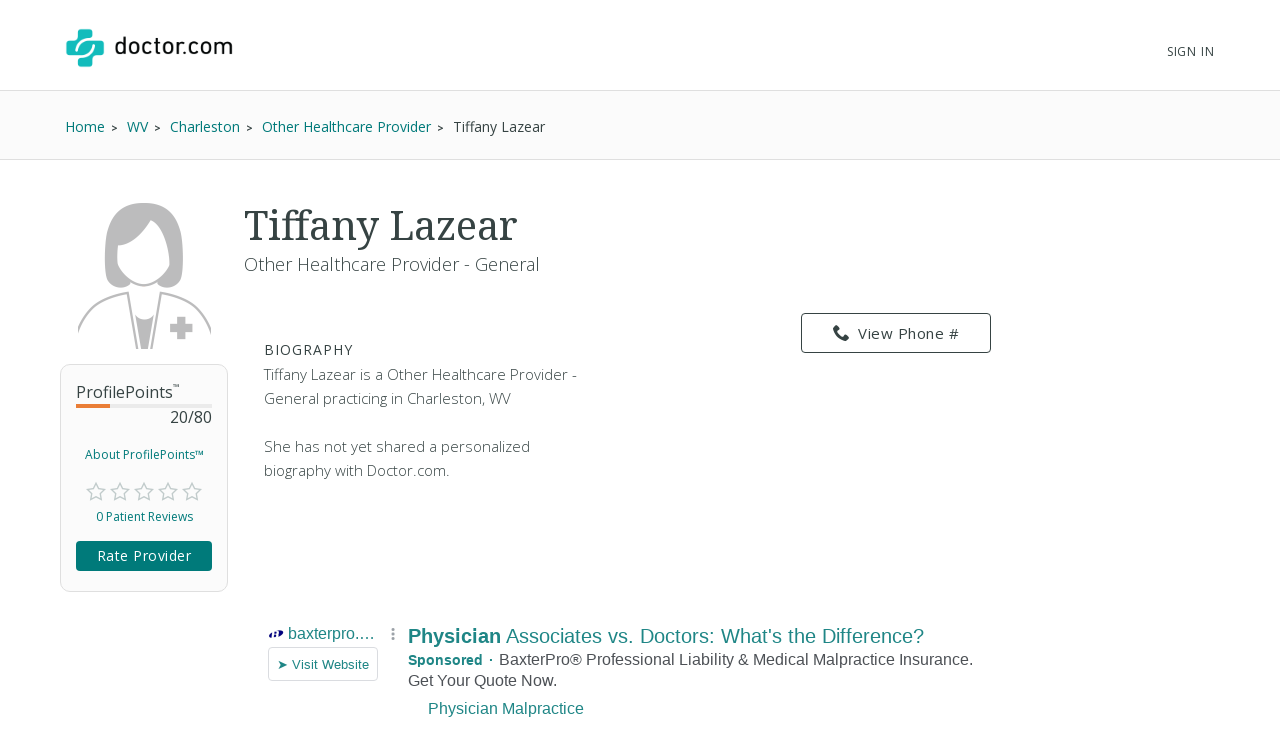

--- FILE ---
content_type: text/html; charset=UTF-8
request_url: https://syndicatedsearch.goog/afs/ads?sjk=JSouL7D7QSiWldM7hHoHSg%3D%3D&channel=2439815661&client=pub-1187797442630842&q=Physician&r=m&hl=en&type=0&oe=UTF-8&ie=UTF-8&fexp=21404%2C17300002%2C17301437%2C17301438%2C17301442%2C17301266%2C72717107&format=n3%7Cn3&ad=n6&nocache=5901768823915253&num=0&output=uds_ads_only&v=3&bsl=10&pac=2&u_his=2&u_tz=0&dt=1768823915274&u_w=1280&u_h=720&biw=1280&bih=720&psw=1280&psh=720&frm=0&uio=--&cont=searchresults-top%7Csearchresults-bottom&drt=0&jsid=csa&jsv=855242569&rurl=https%3A%2F%2Fwww.doctor.com%2FTiffany-Lazear
body_size: 14048
content:
<!doctype html><html lang="en"> <head> <style id="ssr-boilerplate">body{-webkit-text-size-adjust:100%; font-family:arial,sans-serif; margin:0;}.div{-webkit-box-flex:0 0; -webkit-flex-shrink:0; flex-shrink:0;max-width:100%;}.span:last-child, .div:last-child{-webkit-box-flex:1 0; -webkit-flex-shrink:1; flex-shrink:1;}.a{text-decoration:none; text-transform:none; color:inherit; display:inline-block;}.span{-webkit-box-flex:0 0; -webkit-flex-shrink:0; flex-shrink:0;display:inline-block; overflow:hidden; text-transform:none;}.img{border:none; max-width:100%; max-height:100%;}.i_{display:-ms-flexbox; display:-webkit-box; display:-webkit-flex; display:flex;-ms-flex-align:start; -webkit-box-align:start; -webkit-align-items:flex-start; align-items:flex-start;box-sizing:border-box; overflow:hidden;}.v_{-webkit-box-flex:1 0; -webkit-flex-shrink:1; flex-shrink:1;}.j_>span:last-child, .j_>div:last-child, .w_, .w_:last-child{-webkit-box-flex:0 0; -webkit-flex-shrink:0; flex-shrink:0;}.l_{-ms-overflow-style:none; scrollbar-width:none;}.l_::-webkit-scrollbar{display:none;}.s_{position:relative; display:inline-block;}.u_{position:absolute; top:0; left:0; height:100%; background-repeat:no-repeat; background-size:auto 100%;}.t_{display:block;}.r_{display:-ms-flexbox; display:-webkit-box; display:-webkit-flex; display:flex;-ms-flex-align:center; -webkit-box-align:center; -webkit-align-items:center; align-items:center;-ms-flex-pack:center; -webkit-box-pack:center; -webkit-justify-content:center; justify-content:center;}.q_{box-sizing:border-box; max-width:100%; max-height:100%; overflow:hidden;display:-ms-flexbox; display:-webkit-box; display:-webkit-flex; display:flex;-ms-flex-align:center; -webkit-box-align:center; -webkit-align-items:center; align-items:center;-ms-flex-pack:center; -webkit-box-pack:center; -webkit-justify-content:center; justify-content:center;}.n_{text-overflow:ellipsis; white-space:nowrap;}.p_{-ms-flex-negative:1; max-width: 100%;}.m_{overflow:hidden;}.o_{white-space:nowrap;}.x_{cursor:pointer;}.y_{display:none; position:absolute; z-index:1;}.k_>div:not(.y_) {display:-webkit-inline-box; display:-moz-inline-box; display:-ms-inline-flexbox; display:-webkit-inline-flex; display:inline-flex; vertical-align:middle;}.k_.topAlign>div{vertical-align:top;}.k_.centerAlign>div{vertical-align:middle;}.k_.bottomAlign>div{vertical-align:bottom;}.k_>span, .k_>a, .k_>img, .k_{display:inline; vertical-align:middle;}.si101:nth-of-type(5n+1) > .si141{border-left: #1f8a70 7px solid;}.rssAttrContainer ~ .si101:nth-of-type(5n+2) > .si141{border-left: #1f8a70 7px solid;}.si101:nth-of-type(5n+3) > .si141{border-left: #bedb39 7px solid;}.rssAttrContainer ~ .si101:nth-of-type(5n+4) > .si141{border-left: #bedb39 7px solid;}.si101:nth-of-type(5n+5) > .si141{border-left: #ffe11a 7px solid;}.rssAttrContainer ~ .si101:nth-of-type(5n+6) > .si141{border-left: #ffe11a 7px solid;}.si101:nth-of-type(5n+2) > .si141{border-left: #fd7400 7px solid;}.rssAttrContainer ~ .si101:nth-of-type(5n+3) > .si141{border-left: #fd7400 7px solid;}.si101:nth-of-type(5n+4) > .si141{border-left: #004358 7px solid;}.rssAttrContainer ~ .si101:nth-of-type(5n+5) > .si141{border-left: #004358 7px solid;}.z_{cursor:pointer;}.si130{display:inline; text-transform:inherit;}.flexAlignStart{-ms-flex-align:start; -webkit-box-align:start; -webkit-align-items:flex-start; align-items:flex-start;}.flexAlignBottom{-ms-flex-align:end; -webkit-box-align:end; -webkit-align-items:flex-end; align-items:flex-end;}.flexAlignCenter{-ms-flex-align:center; -webkit-box-align:center; -webkit-align-items:center; align-items:center;}.flexAlignStretch{-ms-flex-align:stretch; -webkit-box-align:stretch; -webkit-align-items:stretch; align-items:stretch;}.flexJustifyStart{-ms-flex-pack:start; -webkit-box-pack:start; -webkit-justify-content:flex-start; justify-content:flex-start;}.flexJustifyCenter{-ms-flex-pack:center; -webkit-box-pack:center; -webkit-justify-content:center; justify-content:center;}.flexJustifyEnd{-ms-flex-pack:end; -webkit-box-pack:end; -webkit-justify-content:flex-end; justify-content:flex-end;}</style>  <style>.si101{background-color:#ffffff;font-family:Arial,arial,sans-serif;font-size:14px;line-height:20px;padding-bottom:10px;padding-left:4px;padding-right:4px;padding-top:10px;color:#4d5156;}.si108{margin-top:1px;width:140px;}.si116{height:16px;margin-right:4px;width:16px;}.si31{font-size:16px;color:#1f8686;width:100%; -ms-flex-negative:1;-webkit-box-flex:1 0; -webkit-flex-shrink:1; flex-shrink:1;}.si31:hover{text-decoration:underline;}.si46{height:100%;}.si40{width:100%; -ms-flex-negative:1;-webkit-box-flex:1 0; -webkit-flex-shrink:1; flex-shrink:1;}.si32{width:100%; -ms-flex-negative:1;-webkit-box-flex:1 0; -webkit-flex-shrink:1; flex-shrink:1;}.si27{font-size:20px;line-height:26px;color:#1f8686;}.si27:hover{text-decoration:underline;}.si38{height:100%;width:100%; -ms-flex-negative:1;-webkit-box-flex:1 0; -webkit-flex-shrink:1; flex-shrink:1;}.si36{max-width:620px;}.si29{font-size:16px;line-height:20px;max-width:600px;}.si34{margin-left:20px;margin-top:3px;}.si39{height:100%;}.si1{margin-left:2px;color:#70757a;}.si2{padding-left:0px;padding-right:3px;}.si11{color:#70757a;}.si14{margin-left:0px;margin-top:1px;}.si15{font-size:16px;color:#1f8686;}.si15:hover{text-decoration:underline;}.si18{color:#1f8686;}.si18:hover{text-decoration:underline;}.si19{color:#70757a;}.si20{font-size:16px;margin-left:2px;color:#70757a;}.si21{border-radius:4px;border:1px solid #DADCE0;font-size:13px;height:100%;line-height:17px;max-height:55px;max-width:117px;margin-top:3px;padding-bottom:4px;padding-left:5px;padding-right:5px;padding-top:5px;color:#1f8686;width:100%; -ms-flex-negative:1;-webkit-box-flex:1 0; -webkit-flex-shrink:1; flex-shrink:1;}.si21:hover{text-decoration:underline;}.si22{padding-bottom:3px;padding-left:3px;padding-right:3px;padding-top:3px;}.si23{height:15px;width:15px;}.si68{padding-left:1px;}.si69{border-radius:4px;max-width:100px;margin-left:8px;}.si70{padding-bottom:14px;padding-left:20px;padding-right:20px;padding-top:0px;}.si71{font-size:16px;line-height:26px;color:#1f8686;}.si71:hover{text-decoration:underline;}.si128{background-color:#ebebeb;height:1px;width:100%; -ms-flex-negative:1;-webkit-box-flex:1 0; -webkit-flex-shrink:1; flex-shrink:1;}div>div.si128:last-child{display:none;}.si130{font-weight:700;}.si149{height:18px;padding-left:0px;width:30px;}.si3{font-size:16px;}.si9{font-size:16px;color:#1f8686;}.si17{font-size:16px;}.si24{color:#1f8686;}.si25{font-weight:700;font-size:14px;line-height:14px;color:#1f8686;}.si72{font-size:16px;}.y_{font-weight:400;background-color:#ffffff;border:1px solid #dddddd;font-family:sans-serif,arial,sans-serif;font-size:12px;line-height:12px;padding-bottom:5px;padding-left:5px;padding-right:5px;padding-top:5px;color:#666666;}.srLink{}.srLink:hover{text-decoration:underline;}.adBadgeBullet{font-weight:700;padding-left:6px;padding-right:6px;}.si16{padding-left:3px;padding-right:3px;}.sitelinksLeftColumn{padding-right:20px;}.sitelinksRightColumn{padding-left:20px;}.exp-sitelinks-container{padding-top:4px;}.priceExtensionChipsExpandoPriceHyphen{margin-left:5px;}.priceExtensionChipsPrice{margin-left:5px;margin-right:5px;}.promotionExtensionOccasion{font-weight:700;}.promotionExtensionLink{}.promotionExtensionLink:hover{text-decoration:underline;}.si7{padding-bottom:3px;padding-left:6px;padding-right:4px;}.ctdRatingSpacer{width:3px;}</style> <meta content="NOINDEX, NOFOLLOW" name="ROBOTS"> <meta content="telephone=no" name="format-detection"> <meta content="origin" name="referrer"> <title>Ads by Google</title>   </head> <body>  <div id="adBlock">   <div id="ssrad-master" data-csa-needs-processing="1" data-num-ads="3" class="parent_container"><div class="i_ div si135" style="-ms-flex-direction:column; -webkit-box-orient:vertical; -webkit-flex-direction:column; flex-direction:column;-ms-flex-pack:start; -webkit-box-pack:start; -webkit-justify-content:flex-start; justify-content:flex-start;-ms-flex-align:stretch; -webkit-box-align:stretch; -webkit-align-items:stretch; align-items:stretch;" data-ad-container="1"><div id="e1" class="i_ div clicktrackedAd_js si101" style="-ms-flex-direction:row; -webkit-box-orient:horizontal; -webkit-flex-direction:row; flex-direction:row;"><div class="i_ div si108" style="-ms-flex-direction:column; -webkit-box-orient:vertical; -webkit-flex-direction:column; flex-direction:column;-ms-flex-pack:start; -webkit-box-pack:start; -webkit-justify-content:flex-start; justify-content:flex-start;-ms-flex-align:start; -webkit-box-align:start; -webkit-align-items:flex-start; align-items:flex-start;"><div class="i_ div si33" style="-ms-flex-direction:row; -webkit-box-orient:horizontal; -webkit-flex-direction:row; flex-direction:row;-ms-flex-pack:start; -webkit-box-pack:start; -webkit-justify-content:flex-start; justify-content:flex-start;-ms-flex-align:center; -webkit-box-align:center; -webkit-align-items:center; align-items:center;"><a href="https://syndicatedsearch.goog/aclk?sa=L&amp;pf=1&amp;ai=DChsSEwi0rqXJxpeSAxVJXEcBHWN7M_YYACICCAEQABoCcXU&amp;co=1&amp;ase=2&amp;gclid=EAIaIQobChMItK6lycaXkgMVSVxHAR1jezP2EAAYASAAEgLaIfD_BwE&amp;cid=[base64]&amp;cce=2&amp;category=acrcp_v1_32&amp;sig=AOD64_0hAZ5Y-wEHpD6H0NKXhoPmHq5xHA&amp;q&amp;nis=4&amp;adurl=https://baxterpro.com/physician-associates-vs-doctors-whats-the-difference/?gad_source%3D5%26gad_campaignid%3D8739273089%26gclid%3DEAIaIQobChMItK6lycaXkgMVSVxHAR1jezP2EAAYASAAEgLaIfD_BwE" data-nb="11" attributionsrc="" data-set-target="1" target="_top" class="a q_ si116 w_"><img src="https://tpc.googlesyndication.com/simgad/17032586975418522804?sqp=-oaymwEKCCAQICABUAFYAQ&amp;rs=AOga4qklW6vPgp_S5WZQ6Yc7gucNFgTBFg" alt="" loading="lazy" class="img"></a><a class="m_ n_ si31 a" data-lines="1" data-truncate="0" href="https://syndicatedsearch.goog/aclk?sa=L&amp;pf=1&amp;ai=DChsSEwi0rqXJxpeSAxVJXEcBHWN7M_YYACICCAEQABoCcXU&amp;co=1&amp;ase=2&amp;gclid=EAIaIQobChMItK6lycaXkgMVSVxHAR1jezP2EAAYASAAEgLaIfD_BwE&amp;cid=[base64]&amp;cce=2&amp;category=acrcp_v1_32&amp;sig=AOD64_0hAZ5Y-wEHpD6H0NKXhoPmHq5xHA&amp;q&amp;nis=4&amp;adurl=https://baxterpro.com/physician-associates-vs-doctors-whats-the-difference/?gad_source%3D5%26gad_campaignid%3D8739273089%26gclid%3DEAIaIQobChMItK6lycaXkgMVSVxHAR1jezP2EAAYASAAEgLaIfD_BwE" data-nb="1" attributionsrc="" data-set-target="1" target="_top">baxterpro.com</a><div class="i_ div w_" style="-ms-flex-direction:row; -webkit-box-orient:horizontal; -webkit-flex-direction:row; flex-direction:row;-ms-flex-pack:center; -webkit-box-pack:center; -webkit-justify-content:center; justify-content:center;-ms-flex-align:center; -webkit-box-align:center; -webkit-align-items:center; align-items:center;"><a href="https://adssettings.google.com/whythisad?source=afs_3p&amp;reasons=[base64]&amp;hl=en&amp;opi=122715837" data-notrack="true" data-set-target="1" target="_top" class="a q_ si149"><img src="https://www.google.com/images/afs/snowman.png" alt="" loading="lazy" class="img" data-pingback-type="wtac"></a></div></div><div class="i_ div" style="-ms-flex-direction:row; -webkit-box-orient:horizontal; -webkit-flex-direction:row; flex-direction:row;"><div class="i_ div" style="-ms-flex-direction:row; -webkit-box-orient:horizontal; -webkit-flex-direction:row; flex-direction:row;"><a href="https://syndicatedsearch.goog/aclk?sa=L&amp;pf=1&amp;ai=DChsSEwi0rqXJxpeSAxVJXEcBHWN7M_YYACICCAEQABoCcXU&amp;co=1&amp;ase=2&amp;gclid=EAIaIQobChMItK6lycaXkgMVSVxHAR1jezP2EAAYASAAEgLaIfD_BwE&amp;cid=[base64]&amp;cce=2&amp;category=acrcp_v1_32&amp;sig=AOD64_0hAZ5Y-wEHpD6H0NKXhoPmHq5xHA&amp;q&amp;nis=4&amp;adurl=https://baxterpro.com/physician-associates-vs-doctors-whats-the-difference/?gad_source%3D5%26gad_campaignid%3D8739273089%26gclid%3DEAIaIQobChMItK6lycaXkgMVSVxHAR1jezP2EAAYASAAEgLaIfD_BwE" data-nb="8" attributionsrc="" data-set-target="1" target="_top" class="i_ a si21" style="-ms-flex-direction:row; -webkit-box-orient:horizontal; -webkit-flex-direction:row; flex-direction:row;-ms-flex-pack:center; -webkit-box-pack:center; -webkit-justify-content:center; justify-content:center;-ms-flex-align:center; -webkit-box-align:center; -webkit-align-items:center; align-items:center;"><span class="p_ si22 span">➤ Visit Website</span></a></div></div></div><div class="i_ div si46" style="-ms-flex-direction:column; -webkit-box-orient:vertical; -webkit-flex-direction:column; flex-direction:column;"><div class="i_ div si40" style="-ms-flex-direction:row; -webkit-box-orient:horizontal; -webkit-flex-direction:row; flex-direction:row;-ms-flex-pack:start; -webkit-box-pack:start; -webkit-justify-content:flex-start; justify-content:flex-start;-ms-flex-align:stretch; -webkit-box-align:stretch; -webkit-align-items:stretch; align-items:stretch;"><div class="i_ div si32" style="-ms-flex-direction:column; -webkit-box-orient:vertical; -webkit-flex-direction:column; flex-direction:column;-ms-flex-pack:start; -webkit-box-pack:start; -webkit-justify-content:flex-start; justify-content:flex-start;-ms-flex-align:stretch; -webkit-box-align:stretch; -webkit-align-items:stretch; align-items:stretch;"><div class="i_ div si43" style="-ms-flex-direction:column; -webkit-box-orient:vertical; -webkit-flex-direction:column; flex-direction:column;"><a class="p_ si27 a" href="https://syndicatedsearch.goog/aclk?sa=L&amp;pf=1&amp;ai=DChsSEwi0rqXJxpeSAxVJXEcBHWN7M_YYACICCAEQABoCcXU&amp;co=1&amp;ase=2&amp;gclid=EAIaIQobChMItK6lycaXkgMVSVxHAR1jezP2EAAYASAAEgLaIfD_BwE&amp;cid=[base64]&amp;cce=2&amp;category=acrcp_v1_32&amp;sig=AOD64_0hAZ5Y-wEHpD6H0NKXhoPmHq5xHA&amp;q&amp;nis=4&amp;adurl=https://baxterpro.com/physician-associates-vs-doctors-whats-the-difference/?gad_source%3D5%26gad_campaignid%3D8739273089%26gclid%3DEAIaIQobChMItK6lycaXkgMVSVxHAR1jezP2EAAYASAAEgLaIfD_BwE" data-nb="0" attributionsrc="" data-set-target="1" target="_top"><span style='display:inline;text-transform:inherit;' class="si130 span">Physician</span> Associates vs. Doctors: What&#39;s the Difference?</a></div><div class="i_ div si44" style="-ms-flex-direction:row; -webkit-box-orient:horizontal; -webkit-flex-direction:row; flex-direction:row;"><div class="i_ div si38 v_" style="-ms-flex-direction:column; -webkit-box-orient:vertical; -webkit-flex-direction:column; flex-direction:column;"><div class="i_ div si36 k_ " style="-ms-flex-direction:row; -webkit-box-orient:horizontal; -webkit-flex-direction:row; flex-direction:row;"><div class="i_ div si25 w_" style="-ms-flex-direction:row; -webkit-box-orient:horizontal; -webkit-flex-direction:row; flex-direction:row;"><span class="p_  span">Sponsored</span><span class="p_ adBadgeBullet span">·</span></div><span class="p_ si29 span">BaxterPro® Professional Liability &amp; Medical Malpractice Insurance. Get Your 
Quote Now.</span></div><div class="i_ div exp-sitelinks-container" style="-ms-flex-direction:column; -webkit-box-orient:vertical; -webkit-flex-direction:column; flex-direction:column;"><div class="i_ div si70" style="-ms-flex-direction:column; -webkit-box-orient:vertical; -webkit-flex-direction:column; flex-direction:column;-ms-flex-pack:start; -webkit-box-pack:start; -webkit-justify-content:flex-start; justify-content:flex-start;-ms-flex-align:stretch; -webkit-box-align:stretch; -webkit-align-items:stretch; align-items:stretch;"><a class="m_ n_ si71 a" data-lines="1" data-truncate="0" href="https://syndicatedsearch.goog/aclk?sa=L&amp;pf=1&amp;ai=DChsSEwi0rqXJxpeSAxVJXEcBHWN7M_YYACICCAEQAxoCcXU&amp;co=1&amp;ase=2&amp;gclid=EAIaIQobChMItK6lycaXkgMVSVxHAR1jezP2EAAYASABEgIptvD_BwE&amp;cid=[base64]&amp;cce=2&amp;category=acrcp_v1_32&amp;sig=AOD64_1DhU5qASRVtNqFE39NlKDl0mdRLA&amp;nis=4&amp;adurl=https://baxterpro.com/doctors-medical-malpractice-insurance/?gad_source%3D5%26gad_campaignid%3D8739273089%26gclid%3DEAIaIQobChMItK6lycaXkgMVSVxHAR1jezP2EAAYASABEgIptvD_BwE" data-nb="6" attributionsrc="" data-set-target="1" target="_top">Physician Malpractice</a><span data-lines="1" data-truncate="0" class="m_ n_ si72 span">Professional Liability Coverage For Medical Doctors &amp; More</span></div><div class="i_ div si70" style="-ms-flex-direction:column; -webkit-box-orient:vertical; -webkit-flex-direction:column; flex-direction:column;-ms-flex-pack:start; -webkit-box-pack:start; -webkit-justify-content:flex-start; justify-content:flex-start;-ms-flex-align:stretch; -webkit-box-align:stretch; -webkit-align-items:stretch; align-items:stretch;"><a class="m_ n_ si71 a" data-lines="1" data-truncate="0" href="https://syndicatedsearch.goog/aclk?sa=L&amp;pf=1&amp;ai=DChsSEwi0rqXJxpeSAxVJXEcBHWN7M_YYACICCAEQBhoCcXU&amp;co=1&amp;ase=2&amp;gclid=EAIaIQobChMItK6lycaXkgMVSVxHAR1jezP2EAAYASACEgLEU_D_BwE&amp;cid=[base64]&amp;cce=2&amp;category=acrcp_v1_32&amp;sig=AOD64_3lU1GrPD11MzpaVoT1D2bOFvETUQ&amp;nis=4&amp;adurl=https://baxterpro.com/contact/?gad_source%3D5%26gad_campaignid%3D8739273089%26gclid%3DEAIaIQobChMItK6lycaXkgMVSVxHAR1jezP2EAAYASACEgLEU_D_BwE" data-nb="6" attributionsrc="" data-set-target="1" target="_top">Contact Us Today</a><span data-lines="1" data-truncate="0" class="m_ n_ si72 span">Contact Us About Any Questions We&#39;ll Get Back To You Soon</span></div><div class="i_ div si70" style="-ms-flex-direction:column; -webkit-box-orient:vertical; -webkit-flex-direction:column; flex-direction:column;-ms-flex-pack:start; -webkit-box-pack:start; -webkit-justify-content:flex-start; justify-content:flex-start;-ms-flex-align:stretch; -webkit-box-align:stretch; -webkit-align-items:stretch; align-items:stretch;"><a class="m_ n_ si71 a" data-lines="1" data-truncate="0" href="https://syndicatedsearch.goog/aclk?sa=L&amp;pf=1&amp;ai=DChsSEwi0rqXJxpeSAxVJXEcBHWN7M_YYACICCAEQCRoCcXU&amp;co=1&amp;ase=2&amp;gclid=EAIaIQobChMItK6lycaXkgMVSVxHAR1jezP2EAAYASADEgKg1_D_BwE&amp;cid=[base64]&amp;cce=2&amp;category=acrcp_v1_32&amp;sig=AOD64_1-1QQTmooNsDsY2IkiSURRodlTug&amp;nis=4&amp;adurl=https://baxterpro.com/insurance-agents-e-o/?gad_source%3D5%26gad_campaignid%3D8739273089%26gclid%3DEAIaIQobChMItK6lycaXkgMVSVxHAR1jezP2EAAYASADEgKg1_D_BwE" data-nb="6" attributionsrc="" data-set-target="1" target="_top">E&amp;O Insurance For Agents</a><span data-lines="1" data-truncate="0" class="m_ n_ si72 span">Errors &amp; Omissions Insurance Designed For Agents And Adjusters</span></div><div class="i_ div si70" style="-ms-flex-direction:column; -webkit-box-orient:vertical; -webkit-flex-direction:column; flex-direction:column;-ms-flex-pack:start; -webkit-box-pack:start; -webkit-justify-content:flex-start; justify-content:flex-start;-ms-flex-align:stretch; -webkit-box-align:stretch; -webkit-align-items:stretch; align-items:stretch;"><a class="m_ n_ si71 a" data-lines="1" data-truncate="0" href="https://syndicatedsearch.goog/aclk?sa=L&amp;pf=1&amp;ai=DChsSEwi0rqXJxpeSAxVJXEcBHWN7M_YYACICCAEQDBoCcXU&amp;co=1&amp;ase=2&amp;gclid=EAIaIQobChMItK6lycaXkgMVSVxHAR1jezP2EAAYASAEEgLlJPD_BwE&amp;cid=[base64]&amp;cce=2&amp;category=acrcp_v1_32&amp;sig=AOD64_1FMPcCrDHfs_2zVDBiThoYkgwpSw&amp;nis=4&amp;adurl=https://baxterpro.com/about-us/?gad_source%3D5%26gad_campaignid%3D8739273089%26gclid%3DEAIaIQobChMItK6lycaXkgMVSVxHAR1jezP2EAAYASAEEgLlJPD_BwE" data-nb="6" attributionsrc="" data-set-target="1" target="_top">Find Out About Us</a><span data-lines="1" data-truncate="0" class="m_ n_ si72 span">Learn More About BaxterPro® Trusted By Professionals Since 1996</span></div></div></div></div></div></div></div></div><div class="i_ div si128" style="-ms-flex-direction:row; -webkit-box-orient:horizontal; -webkit-flex-direction:row; flex-direction:row;"></div><div id="e2" class="i_ div clicktrackedAd_js si101" style="-ms-flex-direction:row; -webkit-box-orient:horizontal; -webkit-flex-direction:row; flex-direction:row;"><div class="i_ div si108" style="-ms-flex-direction:column; -webkit-box-orient:vertical; -webkit-flex-direction:column; flex-direction:column;-ms-flex-pack:start; -webkit-box-pack:start; -webkit-justify-content:flex-start; justify-content:flex-start;-ms-flex-align:start; -webkit-box-align:start; -webkit-align-items:flex-start; align-items:flex-start;"><div class="i_ div si33" style="-ms-flex-direction:row; -webkit-box-orient:horizontal; -webkit-flex-direction:row; flex-direction:row;-ms-flex-pack:start; -webkit-box-pack:start; -webkit-justify-content:flex-start; justify-content:flex-start;-ms-flex-align:center; -webkit-box-align:center; -webkit-align-items:center; align-items:center;"><a href="https://syndicatedsearch.goog/aclk?sa=L&amp;pf=1&amp;ai=DChsSEwi0rqXJxpeSAxVJXEcBHWN7M_YYACICCAEQARoCcXU&amp;co=1&amp;ase=2&amp;gclid=EAIaIQobChMItK6lycaXkgMVSVxHAR1jezP2EAAYAiAAEgKE1_D_BwE&amp;cid=[base64]&amp;cce=2&amp;category=acrcp_v1_32&amp;sig=AOD64_291q5eLeYw1NsgrBoZUJunBKs67w&amp;q&amp;nis=4&amp;adurl=https://wexnermedical.osu.edu/primary-care?https://wexnermedical.osu.edu/primary-care?utm_campaign%3Dmed_patient-engagement_evergreen_primary-care-pataskala%26utm_medium%3Dcpc%26utm_source%3Dgoogle%26utm_term%3Dfamily%2520practice%2520near%2520me%26gad_source%3D5%26gad_campaignid%3D22623724074%26gclid%3DEAIaIQobChMItK6lycaXkgMVSVxHAR1jezP2EAAYAiAAEgKE1_D_BwE" data-nb="11" attributionsrc="" data-set-target="1" target="_top" class="a q_ si116 w_"><img src="https://tpc.googlesyndication.com/simgad/16296700487974591245?sqp=-oaymwEKCCgQKCABUAFYAQ&amp;rs=AOga4qnZvPWHiT0BHtNlTEDA_ZoPpx1JZQ" alt="" loading="lazy" class="img"></a><a class="m_ n_ si31 a" data-lines="1" data-truncate="0" href="https://syndicatedsearch.goog/aclk?sa=L&amp;pf=1&amp;ai=DChsSEwi0rqXJxpeSAxVJXEcBHWN7M_YYACICCAEQARoCcXU&amp;co=1&amp;ase=2&amp;gclid=EAIaIQobChMItK6lycaXkgMVSVxHAR1jezP2EAAYAiAAEgKE1_D_BwE&amp;cid=[base64]&amp;cce=2&amp;category=acrcp_v1_32&amp;sig=AOD64_291q5eLeYw1NsgrBoZUJunBKs67w&amp;q&amp;nis=4&amp;adurl=https://wexnermedical.osu.edu/primary-care?https://wexnermedical.osu.edu/primary-care?utm_campaign%3Dmed_patient-engagement_evergreen_primary-care-pataskala%26utm_medium%3Dcpc%26utm_source%3Dgoogle%26utm_term%3Dfamily%2520practice%2520near%2520me%26gad_source%3D5%26gad_campaignid%3D22623724074%26gclid%3DEAIaIQobChMItK6lycaXkgMVSVxHAR1jezP2EAAYAiAAEgKE1_D_BwE" data-nb="1" attributionsrc="" data-set-target="1" target="_top">osu.edu</a><div class="i_ div w_" style="-ms-flex-direction:row; -webkit-box-orient:horizontal; -webkit-flex-direction:row; flex-direction:row;-ms-flex-pack:center; -webkit-box-pack:center; -webkit-justify-content:center; justify-content:center;-ms-flex-align:center; -webkit-box-align:center; -webkit-align-items:center; align-items:center;"><a href="https://adssettings.google.com/whythisad?source=afs_3p&amp;reasons=[base64]&amp;hl=en&amp;opi=122715837" data-notrack="true" data-set-target="1" target="_top" class="a q_ si149"><img src="https://www.google.com/images/afs/snowman.png" alt="" loading="lazy" class="img" data-pingback-type="wtac"></a></div></div><div class="i_ div" style="-ms-flex-direction:row; -webkit-box-orient:horizontal; -webkit-flex-direction:row; flex-direction:row;"><div class="i_ div" style="-ms-flex-direction:row; -webkit-box-orient:horizontal; -webkit-flex-direction:row; flex-direction:row;"><a href="https://syndicatedsearch.goog/aclk?sa=L&amp;pf=1&amp;ai=DChsSEwi0rqXJxpeSAxVJXEcBHWN7M_YYACICCAEQARoCcXU&amp;co=1&amp;ase=2&amp;gclid=EAIaIQobChMItK6lycaXkgMVSVxHAR1jezP2EAAYAiAAEgKE1_D_BwE&amp;cid=[base64]&amp;cce=2&amp;category=acrcp_v1_32&amp;sig=AOD64_291q5eLeYw1NsgrBoZUJunBKs67w&amp;q&amp;nis=4&amp;adurl=https://wexnermedical.osu.edu/primary-care?https://wexnermedical.osu.edu/primary-care?utm_campaign%3Dmed_patient-engagement_evergreen_primary-care-pataskala%26utm_medium%3Dcpc%26utm_source%3Dgoogle%26utm_term%3Dfamily%2520practice%2520near%2520me%26gad_source%3D5%26gad_campaignid%3D22623724074%26gclid%3DEAIaIQobChMItK6lycaXkgMVSVxHAR1jezP2EAAYAiAAEgKE1_D_BwE" data-nb="8" attributionsrc="" data-set-target="1" target="_top" class="i_ a si21" style="-ms-flex-direction:row; -webkit-box-orient:horizontal; -webkit-flex-direction:row; flex-direction:row;-ms-flex-pack:center; -webkit-box-pack:center; -webkit-justify-content:center; justify-content:center;-ms-flex-align:center; -webkit-box-align:center; -webkit-align-items:center; align-items:center;"><span class="p_ si22 span">➤ Visit Website</span></a></div></div></div><div class="i_ div si46" style="-ms-flex-direction:column; -webkit-box-orient:vertical; -webkit-flex-direction:column; flex-direction:column;"><div class="i_ div si40" style="-ms-flex-direction:row; -webkit-box-orient:horizontal; -webkit-flex-direction:row; flex-direction:row;-ms-flex-pack:start; -webkit-box-pack:start; -webkit-justify-content:flex-start; justify-content:flex-start;-ms-flex-align:stretch; -webkit-box-align:stretch; -webkit-align-items:stretch; align-items:stretch;"><div class="i_ div si32" style="-ms-flex-direction:column; -webkit-box-orient:vertical; -webkit-flex-direction:column; flex-direction:column;-ms-flex-pack:start; -webkit-box-pack:start; -webkit-justify-content:flex-start; justify-content:flex-start;-ms-flex-align:stretch; -webkit-box-align:stretch; -webkit-align-items:stretch; align-items:stretch;"><div class="i_ div si43" style="-ms-flex-direction:column; -webkit-box-orient:vertical; -webkit-flex-direction:column; flex-direction:column;"><a class="p_ si27 a" href="https://syndicatedsearch.goog/aclk?sa=L&amp;pf=1&amp;ai=DChsSEwi0rqXJxpeSAxVJXEcBHWN7M_YYACICCAEQARoCcXU&amp;co=1&amp;ase=2&amp;gclid=EAIaIQobChMItK6lycaXkgMVSVxHAR1jezP2EAAYAiAAEgKE1_D_BwE&amp;cid=[base64]&amp;cce=2&amp;category=acrcp_v1_32&amp;sig=AOD64_291q5eLeYw1NsgrBoZUJunBKs67w&amp;q&amp;nis=4&amp;adurl=https://wexnermedical.osu.edu/primary-care?https://wexnermedical.osu.edu/primary-care?utm_campaign%3Dmed_patient-engagement_evergreen_primary-care-pataskala%26utm_medium%3Dcpc%26utm_source%3Dgoogle%26utm_term%3Dfamily%2520practice%2520near%2520me%26gad_source%3D5%26gad_campaignid%3D22623724074%26gclid%3DEAIaIQobChMItK6lycaXkgMVSVxHAR1jezP2EAAYAiAAEgKE1_D_BwE" data-nb="0" attributionsrc="" data-set-target="1" target="_top">Schedule an Appointment Today</a></div><div class="i_ div si44" style="-ms-flex-direction:row; -webkit-box-orient:horizontal; -webkit-flex-direction:row; flex-direction:row;"><div class="i_ div si38 v_" style="-ms-flex-direction:column; -webkit-box-orient:vertical; -webkit-flex-direction:column; flex-direction:column;"><div class="i_ div si36 k_ " style="-ms-flex-direction:row; -webkit-box-orient:horizontal; -webkit-flex-direction:row; flex-direction:row;"><div class="i_ div si25 w_" style="-ms-flex-direction:row; -webkit-box-orient:horizontal; -webkit-flex-direction:row; flex-direction:row;"><span class="p_  span">Sponsored</span><span class="p_ adBadgeBullet span">·</span></div><span class="p_ si29 span">New Patients Welcome - Get expert care from our advance practice providers 
—appointments available now. Your health matters—get seen sooner by 
scheduling with a nurse practitioner. Coordinated Referrals.</span></div><div class="i_ div si45" style="-ms-flex-direction:row; -webkit-box-orient:horizontal; -webkit-flex-direction:row; flex-direction:row;-ms-flex-pack:start; -webkit-box-pack:start; -webkit-justify-content:flex-start; justify-content:flex-start;-ms-flex-align:end; -webkit-box-align:end; -webkit-align-items:flex-end; align-items:flex-end;"><div class="i_ div si34" style="-ms-flex-direction:row; -webkit-box-orient:horizontal; -webkit-flex-direction:row; flex-direction:row;"><div class="i_ div si14" style="-ms-flex-direction:row; -webkit-box-orient:horizontal; -webkit-flex-direction:row; flex-direction:row;"><div class="i_ div sitelinksTextContainer" style="-ms-flex-direction:row; -webkit-box-orient:horizontal; -webkit-flex-direction:row; flex-direction:row;-ms-flex-pack:start; -webkit-box-pack:start; -webkit-justify-content:flex-start; justify-content:flex-start;-ms-flex-align:start; -webkit-box-align:start; -webkit-align-items:flex-start; align-items:flex-start;"><div class="i_ div sitelinksLeftColumn" style="-ms-flex-direction:column; -webkit-box-orient:vertical; -webkit-flex-direction:column; flex-direction:column;-ms-flex-pack:start; -webkit-box-pack:start; -webkit-justify-content:flex-start; justify-content:flex-start;-ms-flex-align:stretch; -webkit-box-align:stretch; -webkit-align-items:stretch; align-items:stretch;"><a class="m_ n_ si15 a" data-lines="1" data-truncate="0" href="https://syndicatedsearch.goog/aclk?sa=L&amp;pf=1&amp;ai=DChsSEwi0rqXJxpeSAxVJXEcBHWN7M_YYACICCAEQBRoCcXU&amp;co=1&amp;ase=2&amp;gclid=EAIaIQobChMItK6lycaXkgMVSVxHAR1jezP2EAAYAiABEgJtzfD_BwE&amp;cid=[base64]&amp;cce=2&amp;category=acrcp_v1_32&amp;sig=AOD64_1JX_6OJUH6P2gT_WUClzaiuqKpzQ&amp;nis=4&amp;adurl=https://wexnermedical.osu.edu/find-a-doctor?https://wexnermedical.osu.edu/primary-care?utm_campaign%3Dmed_patient-engagement_evergreen_primary-care-pataskala%26utm_medium%3Dcpc%26utm_source%3Dgoogle%26utm_term%3Dfamily%2520practice%2520near%2520me%26gad_source%3D5%26gad_campaignid%3D22623724074%26gclid%3DEAIaIQobChMItK6lycaXkgMVSVxHAR1jezP2EAAYAiABEgJtzfD_BwE%23/filter/keyword%3Dprimary%2520care%26newAppointments%3Dtrue?utm_campaign%3Dmed_general-awareness_evergreen_corp%26utm_medium%3Dcpc%26utm_source%3Dgoogle%26utm_term%3Dfamily%2520practice%2520near%2520me" data-nb="6" attributionsrc="" data-set-target="1" target="_top">Accepting New Patients</a><a class="m_ n_ si15 a" data-lines="1" data-truncate="0" href="https://syndicatedsearch.goog/aclk?sa=L&amp;pf=1&amp;ai=DChsSEwi0rqXJxpeSAxVJXEcBHWN7M_YYACICCAEQCxoCcXU&amp;co=1&amp;ase=2&amp;gclid=EAIaIQobChMItK6lycaXkgMVSVxHAR1jezP2EAAYAiADEgJOm_D_BwE&amp;cid=[base64]&amp;cce=2&amp;category=acrcp_v1_32&amp;sig=AOD64_2YDC6ziKyorBX8Xe7OlI1WfdhuvQ&amp;nis=4&amp;adurl=https://wexnermedical.osu.edu/features/myhealth?utm_campaign%3Dmed_general-awareness_evergreen_corp%26utm_medium%3Dcpc%26utm_source%3Dgoogle%26utm_term%3Dfamily%2520practice%2520near%2520me%26https://wexnermedical.osu.edu/primary-care?utm_campaign%3Dmed_patient-engagement_evergreen_primary-care-pataskala%26utm_medium%3Dcpc%26utm_source%3Dgoogle%26utm_term%3Dfamily%2520practice%2520near%2520me%26gad_source%3D5%26gad_campaignid%3D22623724074%26gclid%3DEAIaIQobChMItK6lycaXkgMVSVxHAR1jezP2EAAYAiADEgJOm_D_BwE" data-nb="6" attributionsrc="" data-set-target="1" target="_top">Ohio State MyHealth</a></div><div class="i_ div sitelinksRightColumn" style="-ms-flex-direction:column; -webkit-box-orient:vertical; -webkit-flex-direction:column; flex-direction:column;-ms-flex-pack:start; -webkit-box-pack:start; -webkit-justify-content:flex-start; justify-content:flex-start;-ms-flex-align:stretch; -webkit-box-align:stretch; -webkit-align-items:stretch; align-items:stretch;"><a class="m_ n_ si15 a" data-lines="1" data-truncate="0" href="https://syndicatedsearch.goog/aclk?sa=L&amp;pf=1&amp;ai=DChsSEwi0rqXJxpeSAxVJXEcBHWN7M_YYACICCAEQCBoCcXU&amp;co=1&amp;ase=2&amp;gclid=EAIaIQobChMItK6lycaXkgMVSVxHAR1jezP2EAAYAiACEgLmePD_BwE&amp;cid=[base64]&amp;cce=2&amp;category=acrcp_v1_32&amp;sig=AOD64_3ytfxdxPMdFPdxTUtb-69oO-qhew&amp;nis=4&amp;adurl=https://wexnermedical.osu.edu/locations/primary-care-pataskala?utm_campaign%3Dmed_patient-engagement_evergreen_primary-care-pataskala%26utm_medium%3Dcpc%26utm_source%3Dgoogle%26utm_term%3Dfamily%2520practice%2520near%2520me%26https://wexnermedical.osu.edu/primary-care?utm_campaign%3Dmed_patient-engagement_evergreen_primary-care-pataskala%26utm_medium%3Dcpc%26utm_source%3Dgoogle%26utm_term%3Dfamily%2520practice%2520near%2520me%26gad_source%3D5%26gad_campaignid%3D22623724074%26gclid%3DEAIaIQobChMItK6lycaXkgMVSVxHAR1jezP2EAAYAiACEgLmePD_BwE" data-nb="6" attributionsrc="" data-set-target="1" target="_top">Pickerington Location</a><a class="m_ n_ si15 a" data-lines="1" data-truncate="0" href="https://syndicatedsearch.goog/aclk?sa=L&amp;pf=1&amp;ai=DChsSEwi0rqXJxpeSAxVJXEcBHWN7M_YYACICCAEQDxoCcXU&amp;co=1&amp;ase=2&amp;gclid=EAIaIQobChMItK6lycaXkgMVSVxHAR1jezP2EAAYAiAEEgLbkvD_BwE&amp;cid=[base64]&amp;cce=2&amp;category=acrcp_v1_32&amp;sig=AOD64_16i2BxOSfg3vdOxvkB5iIqT9-wMQ&amp;nis=4&amp;adurl=https://wexnermedical.osu.edu/routine-care?utm_campaign%3Dmed_general-awareness_evergreen_corp%26utm_medium%3Dcpc%26utm_source%3Dgoogle%26utm_term%3Dfamily%2520practice%2520near%2520me%26https://wexnermedical.osu.edu/primary-care?utm_campaign%3Dmed_patient-engagement_evergreen_primary-care-pataskala%26utm_medium%3Dcpc%26utm_source%3Dgoogle%26utm_term%3Dfamily%2520practice%2520near%2520me%26gad_source%3D5%26gad_campaignid%3D22623724074%26gclid%3DEAIaIQobChMItK6lycaXkgMVSVxHAR1jezP2EAAYAiAEEgLbkvD_BwE" data-nb="6" attributionsrc="" data-set-target="1" target="_top">Get an Annual Checkup</a></div></div></div></div></div></div></div></div></div></div></div><div class="i_ div si128" style="-ms-flex-direction:row; -webkit-box-orient:horizontal; -webkit-flex-direction:row; flex-direction:row;"></div><div id="e3" class="i_ div clicktrackedAd_js si101" style="-ms-flex-direction:row; -webkit-box-orient:horizontal; -webkit-flex-direction:row; flex-direction:row;"><div class="i_ div si108" style="-ms-flex-direction:column; -webkit-box-orient:vertical; -webkit-flex-direction:column; flex-direction:column;-ms-flex-pack:start; -webkit-box-pack:start; -webkit-justify-content:flex-start; justify-content:flex-start;-ms-flex-align:start; -webkit-box-align:start; -webkit-align-items:flex-start; align-items:flex-start;"><div class="i_ div si33" style="-ms-flex-direction:row; -webkit-box-orient:horizontal; -webkit-flex-direction:row; flex-direction:row;-ms-flex-pack:start; -webkit-box-pack:start; -webkit-justify-content:flex-start; justify-content:flex-start;-ms-flex-align:center; -webkit-box-align:center; -webkit-align-items:center; align-items:center;"><a href="https://syndicatedsearch.goog/aclk?sa=L&amp;ai=DChsSEwi0rqXJxpeSAxVJXEcBHWN7M_YYACICCAEQAhoCcXU&amp;co=1&amp;ase=2&amp;gclid=EAIaIQobChMItK6lycaXkgMVSVxHAR1jezP2EAAYAyAAEgJHYvD_BwE&amp;cid=[base64]&amp;cce=2&amp;category=acrcp_v1_32&amp;sig=AOD64_0_gRzKVT5i0A5I8n0NiYuFskdLXQ&amp;q&amp;nis=4&amp;adurl=https://www.thevicepractice.com/?gad_source%3D5%26gad_campaignid%3D22832406872" data-nb="11" attributionsrc="" data-set-target="1" target="_top" class="a q_ si116 w_"><img src="https://tpc.googlesyndication.com/simgad/17904726083558878970?sqp=-oaymwEKCCAQICABUAFYAQ&amp;rs=AOga4ql1pCxOawFoldo5b8y8aL90-AfbjA" alt="" loading="lazy" class="img"></a><a class="m_ n_ si31 a" data-lines="1" data-truncate="0" href="https://syndicatedsearch.goog/aclk?sa=L&amp;ai=DChsSEwi0rqXJxpeSAxVJXEcBHWN7M_YYACICCAEQAhoCcXU&amp;co=1&amp;ase=2&amp;gclid=EAIaIQobChMItK6lycaXkgMVSVxHAR1jezP2EAAYAyAAEgJHYvD_BwE&amp;cid=[base64]&amp;cce=2&amp;category=acrcp_v1_32&amp;sig=AOD64_0_gRzKVT5i0A5I8n0NiYuFskdLXQ&amp;q&amp;nis=4&amp;adurl=https://www.thevicepractice.com/?gad_source%3D5%26gad_campaignid%3D22832406872" data-nb="1" attributionsrc="" data-set-target="1" target="_top">thevicepractice.com</a><div class="i_ div w_" style="-ms-flex-direction:row; -webkit-box-orient:horizontal; -webkit-flex-direction:row; flex-direction:row;-ms-flex-pack:center; -webkit-box-pack:center; -webkit-justify-content:center; justify-content:center;-ms-flex-align:center; -webkit-box-align:center; -webkit-align-items:center; align-items:center;"><a href="https://adssettings.google.com/whythisad?source=afs_3p&amp;reasons=[base64]&amp;hl=en&amp;opi=122715837" data-notrack="true" data-set-target="1" target="_top" class="a q_ si149"><img src="https://www.google.com/images/afs/snowman.png" alt="" loading="lazy" class="img" data-pingback-type="wtac"></a></div></div><div class="i_ div" style="-ms-flex-direction:row; -webkit-box-orient:horizontal; -webkit-flex-direction:row; flex-direction:row;"><div class="i_ div" style="-ms-flex-direction:row; -webkit-box-orient:horizontal; -webkit-flex-direction:row; flex-direction:row;"><a href="https://syndicatedsearch.goog/aclk?sa=L&amp;ai=DChsSEwi0rqXJxpeSAxVJXEcBHWN7M_YYACICCAEQAhoCcXU&amp;co=1&amp;ase=2&amp;gclid=EAIaIQobChMItK6lycaXkgMVSVxHAR1jezP2EAAYAyAAEgJHYvD_BwE&amp;cid=[base64]&amp;cce=2&amp;category=acrcp_v1_32&amp;sig=AOD64_0_gRzKVT5i0A5I8n0NiYuFskdLXQ&amp;q&amp;nis=4&amp;adurl=https://www.thevicepractice.com/?gad_source%3D5%26gad_campaignid%3D22832406872" data-nb="8" attributionsrc="" data-set-target="1" target="_top" class="i_ a si21" style="-ms-flex-direction:row; -webkit-box-orient:horizontal; -webkit-flex-direction:row; flex-direction:row;-ms-flex-pack:center; -webkit-box-pack:center; -webkit-justify-content:center; justify-content:center;-ms-flex-align:center; -webkit-box-align:center; -webkit-align-items:center; align-items:center;"><span class="p_ si22 span">➤ Visit Website</span></a></div></div></div><div class="i_ div si46" style="-ms-flex-direction:column; -webkit-box-orient:vertical; -webkit-flex-direction:column; flex-direction:column;"><div class="i_ div si40" style="-ms-flex-direction:row; -webkit-box-orient:horizontal; -webkit-flex-direction:row; flex-direction:row;-ms-flex-pack:start; -webkit-box-pack:start; -webkit-justify-content:flex-start; justify-content:flex-start;-ms-flex-align:stretch; -webkit-box-align:stretch; -webkit-align-items:stretch; align-items:stretch;"><div class="i_ div si32" style="-ms-flex-direction:column; -webkit-box-orient:vertical; -webkit-flex-direction:column; flex-direction:column;-ms-flex-pack:start; -webkit-box-pack:start; -webkit-justify-content:flex-start; justify-content:flex-start;-ms-flex-align:stretch; -webkit-box-align:stretch; -webkit-align-items:stretch; align-items:stretch;"><div class="i_ div si43" style="-ms-flex-direction:column; -webkit-box-orient:vertical; -webkit-flex-direction:column; flex-direction:column;"><a class="p_ si27 a" href="https://syndicatedsearch.goog/aclk?sa=L&amp;ai=DChsSEwi0rqXJxpeSAxVJXEcBHWN7M_YYACICCAEQAhoCcXU&amp;co=1&amp;ase=2&amp;gclid=EAIaIQobChMItK6lycaXkgMVSVxHAR1jezP2EAAYAyAAEgJHYvD_BwE&amp;cid=[base64]&amp;cce=2&amp;category=acrcp_v1_32&amp;sig=AOD64_0_gRzKVT5i0A5I8n0NiYuFskdLXQ&amp;q&amp;nis=4&amp;adurl=https://www.thevicepractice.com/?gad_source%3D5%26gad_campaignid%3D22832406872" data-nb="0" attributionsrc="" data-set-target="1" target="_top">Schedule an Appointment</a></div><div class="i_ div si44" style="-ms-flex-direction:row; -webkit-box-orient:horizontal; -webkit-flex-direction:row; flex-direction:row;"><div class="i_ div si38 v_" style="-ms-flex-direction:column; -webkit-box-orient:vertical; -webkit-flex-direction:column; flex-direction:column;"><div class="i_ div si36 k_ " style="-ms-flex-direction:row; -webkit-box-orient:horizontal; -webkit-flex-direction:row; flex-direction:row;"><div class="i_ div si25 w_" style="-ms-flex-direction:row; -webkit-box-orient:horizontal; -webkit-flex-direction:row; flex-direction:row;"><span class="p_  span">Sponsored</span><span class="p_ adBadgeBullet span">·</span></div><span class="p_ si29 span">Skilled and Compassionate Team - From primary care to mental health, we&#39;ve 
got you covered. The Vice Practice. Vice Practice...</span></div><div class="i_ div si45" style="-ms-flex-direction:row; -webkit-box-orient:horizontal; -webkit-flex-direction:row; flex-direction:row;-ms-flex-pack:start; -webkit-box-pack:start; -webkit-justify-content:flex-start; justify-content:flex-start;-ms-flex-align:end; -webkit-box-align:end; -webkit-align-items:flex-end; align-items:flex-end;"><div class="i_ div si34" style="-ms-flex-direction:row; -webkit-box-orient:horizontal; -webkit-flex-direction:row; flex-direction:row;"><div class="i_ div si14" style="-ms-flex-direction:row; -webkit-box-orient:horizontal; -webkit-flex-direction:row; flex-direction:row;"><div class="i_ div sitelinksTextContainer" style="-ms-flex-direction:row; -webkit-box-orient:horizontal; -webkit-flex-direction:row; flex-direction:row;-ms-flex-pack:start; -webkit-box-pack:start; -webkit-justify-content:flex-start; justify-content:flex-start;-ms-flex-align:start; -webkit-box-align:start; -webkit-align-items:flex-start; align-items:flex-start;"><div class="i_ div sitelinksLeftColumn" style="-ms-flex-direction:column; -webkit-box-orient:vertical; -webkit-flex-direction:column; flex-direction:column;-ms-flex-pack:start; -webkit-box-pack:start; -webkit-justify-content:flex-start; justify-content:flex-start;-ms-flex-align:stretch; -webkit-box-align:stretch; -webkit-align-items:stretch; align-items:stretch;"><a class="m_ n_ si15 a" data-lines="1" data-truncate="0" href="https://syndicatedsearch.goog/aclk?sa=L&amp;ai=DChsSEwi0rqXJxpeSAxVJXEcBHWN7M_YYACICCAEQBBoCcXU&amp;co=1&amp;ase=2&amp;gclid=EAIaIQobChMItK6lycaXkgMVSVxHAR1jezP2EAAYAyABEgJJwfD_BwE&amp;cid=[base64]&amp;cce=2&amp;category=acrcp_v1_32&amp;sig=AOD64_2rxwmy4mbzn0NQy-mt4_Mxbe0Z8Q&amp;nis=4&amp;adurl=https://www.thevicepractice.com/insurance?gad_source%3D5%26gad_campaignid%3D22832406872" data-nb="6" attributionsrc="" data-set-target="1" target="_top">Insurance We Accept</a><a class="m_ n_ si15 a" data-lines="1" data-truncate="0" href="https://syndicatedsearch.goog/aclk?sa=L&amp;ai=DChsSEwi0rqXJxpeSAxVJXEcBHWN7M_YYACICCAEQChoCcXU&amp;co=1&amp;ase=2&amp;gclid=EAIaIQobChMItK6lycaXkgMVSVxHAR1jezP2EAAYAyADEgIAXfD_BwE&amp;cid=[base64]&amp;cce=2&amp;category=acrcp_v1_32&amp;sig=AOD64_0kvkD9O5UjIdztO5xeDlJILP1JdA&amp;nis=4&amp;adurl=https://www.thevicepractice.com/the-clinic?gad_source%3D5%26gad_campaignid%3D22832406872" data-nb="6" attributionsrc="" data-set-target="1" target="_top">The Clinic</a></div><div class="i_ div sitelinksRightColumn" style="-ms-flex-direction:column; -webkit-box-orient:vertical; -webkit-flex-direction:column; flex-direction:column;-ms-flex-pack:start; -webkit-box-pack:start; -webkit-justify-content:flex-start; justify-content:flex-start;-ms-flex-align:stretch; -webkit-box-align:stretch; -webkit-align-items:stretch; align-items:stretch;"><a class="m_ n_ si15 a" data-lines="1" data-truncate="0" href="https://syndicatedsearch.goog/aclk?sa=L&amp;ai=DChsSEwi0rqXJxpeSAxVJXEcBHWN7M_YYACICCAEQBxoCcXU&amp;co=1&amp;ase=2&amp;gclid=EAIaIQobChMItK6lycaXkgMVSVxHAR1jezP2EAAYAyACEgJL9vD_BwE&amp;cid=[base64]&amp;cce=2&amp;category=acrcp_v1_32&amp;sig=AOD64_2Qsqz-3ySax-dPhUo-wIcbnny7AQ&amp;nis=4&amp;adurl=https://www.thevicepractice.com/team-3?gad_source%3D5%26gad_campaignid%3D22832406872" data-nb="6" attributionsrc="" data-set-target="1" target="_top">Our Team</a><a class="m_ n_ si15 a" data-lines="1" data-truncate="0" href="https://syndicatedsearch.goog/aclk?sa=L&amp;ai=DChsSEwi0rqXJxpeSAxVJXEcBHWN7M_YYACICCAEQDRoCcXU&amp;co=1&amp;ase=2&amp;gclid=EAIaIQobChMItK6lycaXkgMVSVxHAR1jezP2EAAYAyAEEgIpO_D_BwE&amp;cid=[base64]&amp;cce=2&amp;category=acrcp_v1_32&amp;sig=AOD64_2t8oKqqOjJeobcROvYCjFXhmju2Q&amp;nis=4&amp;adurl=https://www.thevicepractice.com/services-5?gad_source%3D5%26gad_campaignid%3D22832406872" data-nb="6" attributionsrc="" data-set-target="1" target="_top">Our Services</a></div></div></div></div></div></div></div></div><div class="i_ div si39 w_" style="-ms-flex-direction:row; -webkit-box-orient:horizontal; -webkit-flex-direction:row; flex-direction:row;"><div class="i_ div si69" style="-ms-flex-direction:row; -webkit-box-orient:horizontal; -webkit-flex-direction:row; flex-direction:row;-ms-flex-pack:center; -webkit-box-pack:center; -webkit-justify-content:center; justify-content:center;-ms-flex-align:center; -webkit-box-align:center; -webkit-align-items:center; align-items:center;"><a href="https://syndicatedsearch.goog/aclk?sa=L&amp;ai=DChsSEwi0rqXJxpeSAxVJXEcBHWN7M_YYACICCAEQDhoCcXU&amp;co=1&amp;ase=2&amp;gclid=EAIaIQobChMItK6lycaXkgMVSVxHAR1jezP2EAAYAyAFEgKtLvD_BwE&amp;cid=[base64]&amp;cce=2&amp;category=acrcp_v1_32&amp;sig=AOD64_2tcE3qAuA0atwk9CpYsbIWWGmsKg&amp;nis=4&amp;adurl=https://www.thevicepractice.com/?gad_source%3D5%26gad_campaignid%3D22832406872" data-nb="9" attributionsrc="" data-set-target="1" target="_top" aria-hidden="true" tabindex="-1" class="a q_ si102"><img src="https://tpc.googlesyndication.com/simgad/5490716681554699297?sqp=-oaymwEMCMgBEMgBIAFQAVgB&amp;rs=AOga4qllkOX8KzDlnIgVEEmV9JFK2Bsoyw" alt="" loading="lazy" class="img"></a></div></div></div></div></div><div class="i_ div si128" style="-ms-flex-direction:row; -webkit-box-orient:horizontal; -webkit-flex-direction:row; flex-direction:row;"></div></div></div> </div> <div id="ssrab" style="display:none;"><!--leader-content--></div> <script nonce="rSpAjJ2bdgWx89I-nUqEGQ">window.AFS_AD_REQUEST_RETURN_TIME_ = Date.now();window.IS_GOOGLE_AFS_IFRAME_ = true;(function(){window.ad_json={"caps":[{"n":"queryId","v":"axxuafTMJsm4nboP4_bNsQ8"}],"bg":{"i":"https://www.google.com/js/bg/V88ImSDOg1b-Ey3nzkrV4W67KqFgqGqLOhz7XlMESLs.js","p":"Xcnd04186R+iofXWP2zvlQN30z/VsHomt9aJoEzUVIKslf+V/J0Xl4HcoazM5mynFaTk6BGUsQaOifNQTPoceoL/rme1h2wcDGiqZusbtBwg9BxEJxdWuWLnis0TLfQy3e2gs8HNlei13dMoaQJPG+i0HENSdy5c6NhfbTwUZ4JOuU+cPWrgGf4OJAzivuYpKtYOtgNauaul9vrBbr/d7+P6O7qGPvPaqYWlHx+8R3SoIKlL4jwWwsrelFYO0AQKTI5RB8p4Kwo5IxUVL7Nkt6YhuMCsUb6F1H7vyGSum1bB5OikrkG3A826QHnNbCulb9pzTmsJruxlYFehIxK3cbsYJfl9QTmKXV1V0k/4E9KC+sccHYypmbcTBwzjVjeTxKTiYus1KcmjUpAGoFHHtb81ig7fkK1aidty4tVDMffNm6dNhoyfNLWWmhQwSpc0+TDswmBzcXyf+ty2n+dV/vO3eMit6Dc8BBFfxxEB+PEQLk2yZj5i96gKy8br0pIPyW2l0pzpj76pXttEPQB+9x9Me2Hj0URGmFz4zIt7VpDRVdjm/vK1yLNlSSea5bxVTQoWUDXe3yaXFXszFiysN7NzENDVoEvoRaFdQLcjdjKomdm8wptFQBTLzXo0SsHoN9VySYsktyYs+qBpX3Ny/zLdl0eTQVL9e3EEwT4F2MyjWjgavfQtoo5Vc9Aoe9Yq/M10/FZ0C3egtTm5IR/dlFfstA/schAazEBhdKFDkjpUUDu04+kaxG1vBYazMDYbDp/Q3gXdnfqb1trU31VTdAi897yM2AknxxnXDCu875mDacqXOECZdbAAck8DzkKbzbRqtB2dLQwqfaeD7x6nTCk7nEZ5c2Vkp1Y3zveaJYXoWZP2o/t1z9wOqqcikYWx7NYaImIVlyHp0quFTHl64pnWIhZQVhHqMg+WYutpV8ebv2rOVsmYzuIPYpxX3gGzkm1LwhoigGd7wRhkuX/kvp5266bKVGREY9rg+Kb3NVX/BQWG2RPaPH8MvFNB23Hrb5yMtJkxbHUcVU3AwKjnLGagGfepf+oWrwGNHB3LQIjYqFQrStnG9iBDyancXRUCqX6Ofq9FabS+lbUsFxOFwQI7uGwXDu2C20wmk81VD3t0wWPjZ80lAPWtwzZe/f32AoHCeXYq/nNl/hnfHocuK6gcmyZPEuYCjWtcjl6AOfciQhNdSQ6stxMgZ8MCC6WN8vJFU92LcbzAN1UMQPgk+87au8cp5+bmTTcmqi+r5PyMTsLK8U7XAJUKCwoycE0v9Whp+p6dRvMEYgb4Jg0UYlGd1fdhHvpFNt4J8eepDZ1+o57OTOVQzxu6fpLcpqVVRJ/kQPjVW31gWFfV8K6s519hEfEYPyqash+trAI5Jp1ZMP3LOdv/22YtWwzG3ps4P1AACywma5fWi/7ZejdFCRaEEf7ohGCfopcLA/[base64]/qZMrp2PGQmWRkvQ1o2Sy2N25XROf63HhBagBl4Rig4LYpytcTOcKYvIMt8BtkTNyHkNJ7AZAIrBLhd+k/POT05/i1gj84Y6oAvHwCwUTkDw6jKE2j20RumA1nqfhhC547c+YzkpTSgXe2HxgMH3U5zbuUsV15mNlUSchnRplkCb+xcNUZW2nWGYHGLSrY4HfPucQvpAoVRctO0zhMBt+vsNcyEr3z9G8vho+/KloKDPkSDEuM15TptKsbFfP5ad9/WD9NauC0bnErKJ3wSiiAqQnWaQwxALmEg6eOsGn6nHfQo3OXLnaA1ByjSY3ylqSg3XMk/[base64]/x5XT92ohiYJbuYj9d4zI71vdDua9UFgbeLJrry1M2J0MQ1BWHItg2H58o0/CqC3zqamuuHni88voHDA5Bepoe0OJCS7rJGd5EiCXRSUyUQTNHKrFaH2a+ZF+wi4xuKURrSxutLcICj1zUmQVQOoeCY874BoEH3fezrDkFXDzuYV6E/lfSt6cwRO/[base64]/[base64]/Z1Bw+NjYG9ug33P7esTWjIS5O7dyyOTYZg+Lm6LDbReD9yvhk72JmbZsD0WpbVt7OC6J9US53HC8dTcOYRcMHnSO7uHms5BrJsS/+DUnJ84BhBPKdCa/6FI2/EUQoKd4XGESKQ0ZbYC5dD9Nz2LG+2FwW31skzVz9es8CucPoFmELmbXTq1VD3KzSYb4DFkuenJMGTOqshSmRPffxWXR+wkNkz3pFHXP1bHNyD2M+D7++t0Eh67tUK9MhT6QLI3UnIV5AaLUK+1FqZK28e4lxpYswkLC20lKvaihlxX4Flm5TP8AwcQ/Tb9agkXN7ocZy5a6GeAGs6C2v57jGuDIt0k7WT+X4OPWEKL5JUXcH+mrDjAsDiQIwJUN+OADgWtCOyvnGoEIjQsK26J6+q8rUFPjXMv6gOOqI6qUTw1KHJcLVHX6YlmPNwxRcWEshsOYuNVJrcUx9d0IRxud9DtZgssrHR1TeRsnnOzxh6t9nGiTwuqb/j2VklVyRLOlf3WN8od2vBeECqtT/mvdbbCeDTn5XRJ1zJl9EO3wnjBIKWdvvKwr/FKsByUk5I5FNn4+BkP5rERGaOGMNZF/y7jhXSe1AVsJxs/ThYVR09drKAnp6hok5ZxzYMmLp+kAiOxdbUrCqpnTEF1VUYLBudZEfES5/OyS1POBB5wlDxDykevGQEN1ajMgtP/WPS4wlKuMfxutOZH7pKdEdUUPfi2+m1RVJAwTI2wqfJpXkV45efh3PdgSuQie00v5IheubE/LS6K2woidxAyJTfri1nAyhAzl5i73WuEWfkI57oEOZ18lXQUTZ8+iPxlu4mIUdZq6LZ7xjxnwtwHyBDHp/6pAhXnkdvWOPm+kXzUhOn+Y5r36m9bQNhHS/Zlu4Q+nY+yNuglg01wk8qbLFEHg2mKWkJSP9flV8ZMs8VOavNndTIvKftMIySdINvx7l/[base64]/VEr1fEhSPZliVbFHk9Bmf3e75M/Sac9Z4+qqnrUCDL8rzHu0CjL7L12kGd4cBkCdrXAHGD0fJ9LG/C+EDwozjI2KZ1X23SKxsQvrQ1bDJ1c58j5py1gdTRQaHGM08EtxBZWyq/ps88dzPSmmikTggqFDHwTBEG4oZMkze1LnoayEQV2iqQyPQc1asBogDgJneBFf29v1aXW2VqBTifPbZvzQYl+owj/IvVMFJtAS4y4BMP8RzO7MHSs0HAgIL9VAZtk0TgMDMZ8Nx8gZx1+9y+79hQ3VIXsKYGxdOUrqdQLUogP1SK2Lq4OccyNP4rP6ACUnTNCQfaQT6yDjs1tSU+jUEwOPICVt3PV+dvsNp8BiKJKBSk0YBdURo69mtZLO80+8xDuD6hlx+S8ME7kV23wM0lqAoHqt9neK/SLN6UiVHq5O5SWsU9pP7d5ghPxag5nYyb1DMhWKJb8SNem40jLqgS1mNG+I6y2pOBlFNOIeSlttrX17UlJLBwipWl/tu1Z/+PgEEmNkYObhyYTg1buWqS39bBXvCb28u0V02FsxTWEIATb3aCX2ydedG0lNwEFCvY4b/QXkv36128xqQfez6VS/uOiGbUzq9vSiF3s06UP/7qFw6Pmi3pMu9wIGsDX7pA8LpvPHXkbd6eAH22qRA9/B3E4nXBnHPLI46491rIx42Na0/BtA8yI3GaY5pSFtBLZmHwFZjbd7xUUT7utCKxQjlgSMSxnvHAnk+YAnAAulRTCaMiSynVHanBP6JaLn0OrWj5CuxSIyM982aIlCH5n7cvGKvUVIwJGQcI7v1twIAhmV++q9/lSPK7oWTjfIdhk6XsvvTYJGJuWXO0mmNDHYFhKfJCOKzxkyguV0ywtxWhgpFbhBeXkL9MY7xXcdPNkogCIPzpJQgzXuuIsFGHMhoC3ImCHcMDR/nFEd6POJwI/EMF5YEen8zbrwsDjfVMSMbJSdwRMLagFMGi8qFWQs5A3pSZ6zZBpcFwla7cPl5SrOyihzRSEH6ayN3NlVgazkvrSLJHxtaILBn2iflul70pml7eXpZSnKgFOYSTQ5KY7dnx3lM1R5fIoxeC3LGmO1+vx3q2py8GRqQY1Zs+ORO01+DXIRI/Oj/XoMfOj6FaWkQ9uWrcq4CSP5nCfPKUC2s1RLbDkeVfLG05l0SKvFZ7x0NTht0msL0ifGMX6wJ4MMVCLWTu5zGCUzYXCptfeh/+dvEyXQSTKcXfAx6AW8bY1625O/C6PbfNsz4eln3GRQLElgsJPNrOkPUHJPRNaGJ2Fc9aqIen0QlpZdyJ/gcOAKgsgHSp/4AZeummVaL97pwaTDRTe/HqmJ/I1e708GRU5bVsaUg/FLe5st+z0LaLmBCusuzDvevPAgSsh5wxbvU31PqDE+NbPBQ+0yt9/ViHplb8NUrYOJ1YxAhFCTO4WygCqODS5SdTOUf8Gvf306opnh41iUI63cNbSDq88uZjzccmnfEPghnNXodv1GoLAkvkoCaZJCIlVUXaf7uEq/XWi+wWBicp+XQVoWbXz3ePluNcnqq1zz55ajhaew00Y4L+rJvmUZzr9PJt0i5KzPbzbngcm9+6dxnKfdgamfHLIQYlO1Qh/0z+PzcbmqUtYgpafMkorq2C6/5pKq41vdtGVusfjyQ0lnvsIKqkW7Ev7LCiBe/uyp1cFnfH5NnhNk0v4lF54jQxcZMT91fB1v3u1McN5v7DgrcE4QLPV294HpEiZFC0mAVP1dvXsZ2Q4u2dfLurJnNLV+kVZhdK6YOdBws8lY+6brIV06fdkZTW5enWGOiQ7K3sQjZq81vitsBMTWgj9/L7gQbcWj92AWZ7bD/G92IKm6UUZp8B0ixzNT0mb/BtDgZ7u0PoumOOEjHDG6qIUz44q5vuuLcoLpDP0RNAoN0vnHlwbO5Fg27GLaSzkPvuTryfttKnrdzz9FKA3DJPLW5CbhoM1ITLE0XJnSzduPbSeluPhpZHP7wf/yjDkouctZRknR2LHlr9Azm4XfCLw6xOUl1RIQykDgeEBeeKG4gml3kuF1GgRuGl+DIRgLdLUSZvhtNxzLvzfpD12xENQd58ovm0e3NgPN/[base64]/5ryo2y6V5Zeu8svJuKMotmviqpPRIdA+M2cASl2z6QYUgscPWgb7UOMziaokrG7lCpxKatubn0lgDyZhptWycTwSf55qPWlww3whUHjoOAGVskVHFCNnyjX2D2bEnr7kSXIMJrI5cyGCplmLWR8gLP6l8A/alDWjCzS8kPSMdovNMdsi4CNe2sxLqkI/LrO7PZC6NItqENY9O51gWj3py9v0YQk5DXAZqrzRbukwg0lX0/SBdBtW5uA88Ib2+w8WBOvMj10swNvE6GUtLgsDPg8S6qLOrKBdyxMxdv8xxfvYOO3T0RN+0C/AxoRBdURmAlJqN2jj8M1MrTNKwaVt5m72sjTCTBIEB/[base64]/Af84Afs/KZJwNWFHikoD7Soa2isXE6iZ6jizVfGAApEVXds3xKkBF0m7xBzxTyxMxEVo0LiNxWSWnNlaw20YWYE+Ze3cqBcNyFfXBX0PyF4LcSYI9R8CUjj/Ur+hUE6BOcCc1c1eRgGoZOEkWpW3XWQACzbq1fDZUT4iuEq3TPrMwxr4/xCNC7XotY5v2NtD6A14aodmlYrFkxUYb840p5QvRGMne0CPl17zf4Mct4ENW2okembAZRoziI7zzkDT3rufzeG2DmVqU1/iJPTxUN7Mvc1ESq6MIoWdybKx8ca5ReDRDaa4fn9x9PByKssfszFJ1WrswsMlUGfEfxgk+TxQdwNEgT29nwgrcVulQskD8aGkQ+MiwF2a5jjiQq+q5G3OxQ2GsNJz9PaNGZq0NB8rDOlWHw/oHxREZU26MwzIZZXF9qCVPeQjTxc51bdhb+mtxt1RaofN4U5UL9+y7hoamtwRrrfnQXUEd8fOX/FmVC/7WStiC/eJobWOu22UxWv3mziLklJeQx1EJeVd19eMJgcOD0H8T4ASaZ8SpO0iGL7FkG+xq7Q1soUa+p9grQtAqgq/HYwyi4+xbYuDeidnBwiH5ZY28rY2QP/mWyhYxA01NTMXrb7E9gW3IHMdLnpL+8PIi4fFUgrREbiJXE4EWx/nZEXgODO5JoX2f2lJYBeBf6v9vWvOAcAw/wf788chlniIrZ04YF8A4h9vLe/3Ia4XIA5h4ZIPkBSH5o+mhzNRJ62t+m0G4RGP7ADIlmAURgvL9+OUycG8AgrxUkJg0bR4Jv6Yd9aOPcSUWAWI1j5w6o4QU/8M1/HRmLB8FgPZ7CjEAduhnWaw75ql/XnMtdzOLisEHLU94M8KP7D2lhIMdUNvPc9EnGDpzkhrwAAdTttVvSVIuetbESxZ6muffYbAHagVcn2XEvp+/lp6EmRpqT5DTTCcTjdsy5c7sOGP7/C9mbePqbrpWwYt1fIZh5vi5Khqnxc6ksqs8Rp/yxkY07AMsgJzgmY2E4bRVeQHSvhj6tjNO+QLyltvb4M6rU5G26kUHlhzCnJeJy5fQzLY57ekkXgyEtPgNPRwNaOyj9FmIQUgjZAc7eWICvm3jD5N+rIWDEmCNa67fAiLNDonnKpHGGTvfrj+ao2WOg4nxhj/GdRbSx17ZRuy0uxdsYGQ6FXk8UEFdo3OsUDt9wzhzjR2gEgEAG2VCbs6zpUeru1hFUqFf1OsdwEXVcw9YuHjZLcYc64OS1PhxHl+CHbvmQCW+8G1QBB5h2FiNSrZvhvCBgnTS0QN5MCLLpAsB/DnZHXVRGGi8xmVPkAQA6wnf4UTBYgukPDZ2uX53IGoPjWfsRgf4FS3b8GqpjfXOp17BMIBDhJi3y18WKqaWsMPTj0uee9PhR2MwaH86AG7weMz5reBBNgZL+GBOr73JdxgOutKeW/KfcYggH1kuAlL+ArkEklB9tq9kiztPV2D9jkGtlUnzkqHK0Bo16i225iRwHfr13kWREM6oVNd207tijX/+NjwcFEzzbS2xOQGYglsQjL6zP18m3/Q0HHvOi8J2041c5i3eT2fE2HMW7yB7zSHB47vwRXtHaeVAbzRg/eYzXezDzo1554l23TwwMui8qHqK4NVRh1cJe+uBKeEtSQWuxtFJ9H1kOoPpvJcKS+LAlUxPaJQC8GH/TU9Bb6RRqfWvUpTnvfzQ58uMLq0zyRaIe4pQGBi9qGok51Hn86EQ4k8CZo/sQBPqMYduknXfoTN1JZP7oxyyIc0DXdq6MVfSYI656x54PNdaf+Dw7spsMRc6I8fobdEDCmJbVZZRaUYW9IuWjL3XP+U9nATcl9G7re6aLJgO6gzsYVaseoN6rCFOqGdBXZ2qacMxJU41zYSFNpEYqf2k/3i7+U/Vtc9LUG/ONeVBIWAq6n84Jm+TLbfPoV8iLXqbH1ZRy1NSIvhRej8G8HepfokeLtvDNZ5Io+3mXOtQyh572HqDklHB+yU1x1D0JLrXKZMRXx51YABbpHE/uIYVudaFIZXfQIeRbMZmtpWr/ZyZsISj5oiHh7vvDaNtkfG9Ih76GBaIi1Co5glPTsA1OC+G0ZcPjPyOCK15KPb4biW/hQJEQBPsx+rsB4Op4k1M/ohUJzFLJfuOIT1aIOcsUkrauShc9mK3wayJpQyV/kQyYFbSiO5vVdGeogVJDgsOVcqyf5Cvc88NEb14zHzu06cEo4zI32CsIiOZHZ55sbMWATHkY/KliwRntOIjzSxFdYpQcjmsiO0oqPPZGa/c09uVQ7si1c9zSVoZcWxzPjxBVXCJFcSOeO3IycAgAEzrQkuhbXBoo5OrdCkZVZ/qqaZgco0XooYQEeNR9mHOJPvbD4tH44NOtSyXZ0QWs+s84PE97UfuBTZ8UfvyVYie1gkAQ4WRFTP1Kb9XJF1rhVX4PSy+iEp8y9EB7+kNW/wJ7dksNFYLXiSgli4OmaphIHCSwks4cVg1+Z1xwM2GnWFBYq4Mqn/piu59IQ8Kr4bfE0GeRx4dUObfPWYitPWFJfv22DAgC4ANfi3PXP08bEszTfELKVaPKdgqMDg1PZfit0Wng0ku7fac6R2KRoVv571+wmEsie+zrqDCqAQXCJccVC34itUuXuVF/VBKoKDXOfKzFez8zNPzWqJfzAVslquaHIMjmHl8J3b50UXeH4/[base64]/[base64]/q7gfLsfN/1VJxiQhzMFBbeBDq6lvSWXFzey+zxY3Rrw9G6hNYz7sFRDSUiwBEq1LWI9RLeCx8gh2BP//LNNWsWjujwAmgqfFjfnUXc0+KYxAooFixu4ngHwlwNWHQrPWd9fW0Wsfx8ykrpcGLzfGhV8YbLEoZHuFSQYC2ArttDr5VaQNoy8LvtuQQZTRy+zK0pS09UBufcYQOqxw95NJGFAdpB6hITuR6Tb3PHeskr4bSZhgE19F0A/Lc5XeuXALpiHkl9p8De7BNHaKoqlBxA\u003d\u003d"},"gd":{"ff":{"fd":"swap","eiell":true,"pcsbs":"44","pcsbp":"8","esb":true},"cd":{"pid":"pub-1187797442630842","eawp":"partner-pub-1187797442630842","qi":"axxuafTMJsm4nboP4_bNsQ8"},"pc":{},"dc":{"d":true}}};})();</script> <script src="/adsense/search/async-ads.js?pac=2" type="text/javascript" nonce="rSpAjJ2bdgWx89I-nUqEGQ"></script>  </body> </html>

--- FILE ---
content_type: text/html; charset=UTF-8
request_url: https://providers.doctor.com/Providers/getBioText?id=6842668&truncate=200
body_size: -53
content:
{"fullBio":" Tiffany Lazear is a Other Healthcare Provider - General practicing in Charleston, WV<br><br>She has not yet shared a personalized biography with Doctor.com.","bio":" Tiffany Lazear is a Other Healthcare Provider - General practicing in Charleston, WV<br><br>She has not yet shared a personalized biography with Doctor.com.","showReadMore":0}